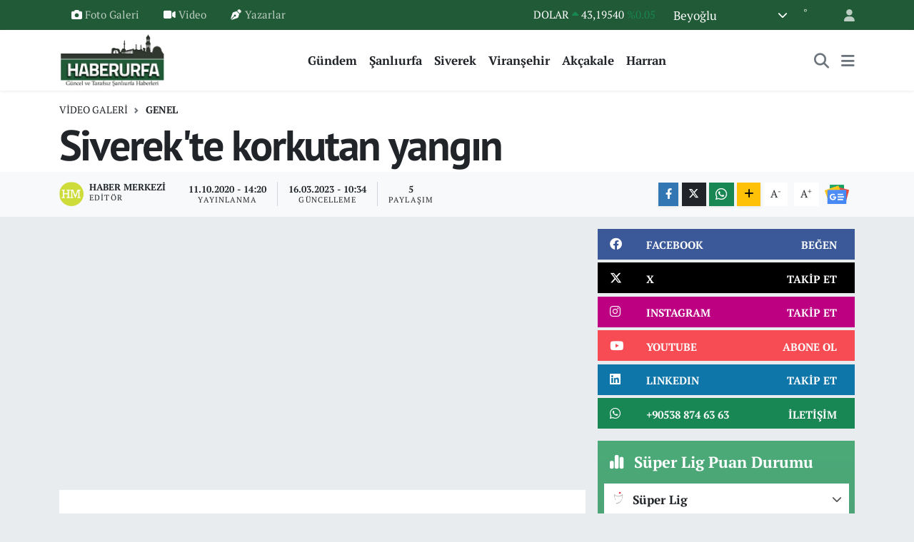

--- FILE ---
content_type: text/html; charset=utf-8
request_url: https://www.google.com/recaptcha/api2/anchor?ar=1&k=6Lc9glkoAAAAAJ96IimwSsneTHJPcDjaW4a8JKRM&co=aHR0cHM6Ly93d3cuaGFiZXJ1cmZhLmNvbTo0NDM.&hl=en&v=PoyoqOPhxBO7pBk68S4YbpHZ&size=normal&anchor-ms=20000&execute-ms=30000&cb=5ruvs83ac6ga
body_size: 49352
content:
<!DOCTYPE HTML><html dir="ltr" lang="en"><head><meta http-equiv="Content-Type" content="text/html; charset=UTF-8">
<meta http-equiv="X-UA-Compatible" content="IE=edge">
<title>reCAPTCHA</title>
<style type="text/css">
/* cyrillic-ext */
@font-face {
  font-family: 'Roboto';
  font-style: normal;
  font-weight: 400;
  font-stretch: 100%;
  src: url(//fonts.gstatic.com/s/roboto/v48/KFO7CnqEu92Fr1ME7kSn66aGLdTylUAMa3GUBHMdazTgWw.woff2) format('woff2');
  unicode-range: U+0460-052F, U+1C80-1C8A, U+20B4, U+2DE0-2DFF, U+A640-A69F, U+FE2E-FE2F;
}
/* cyrillic */
@font-face {
  font-family: 'Roboto';
  font-style: normal;
  font-weight: 400;
  font-stretch: 100%;
  src: url(//fonts.gstatic.com/s/roboto/v48/KFO7CnqEu92Fr1ME7kSn66aGLdTylUAMa3iUBHMdazTgWw.woff2) format('woff2');
  unicode-range: U+0301, U+0400-045F, U+0490-0491, U+04B0-04B1, U+2116;
}
/* greek-ext */
@font-face {
  font-family: 'Roboto';
  font-style: normal;
  font-weight: 400;
  font-stretch: 100%;
  src: url(//fonts.gstatic.com/s/roboto/v48/KFO7CnqEu92Fr1ME7kSn66aGLdTylUAMa3CUBHMdazTgWw.woff2) format('woff2');
  unicode-range: U+1F00-1FFF;
}
/* greek */
@font-face {
  font-family: 'Roboto';
  font-style: normal;
  font-weight: 400;
  font-stretch: 100%;
  src: url(//fonts.gstatic.com/s/roboto/v48/KFO7CnqEu92Fr1ME7kSn66aGLdTylUAMa3-UBHMdazTgWw.woff2) format('woff2');
  unicode-range: U+0370-0377, U+037A-037F, U+0384-038A, U+038C, U+038E-03A1, U+03A3-03FF;
}
/* math */
@font-face {
  font-family: 'Roboto';
  font-style: normal;
  font-weight: 400;
  font-stretch: 100%;
  src: url(//fonts.gstatic.com/s/roboto/v48/KFO7CnqEu92Fr1ME7kSn66aGLdTylUAMawCUBHMdazTgWw.woff2) format('woff2');
  unicode-range: U+0302-0303, U+0305, U+0307-0308, U+0310, U+0312, U+0315, U+031A, U+0326-0327, U+032C, U+032F-0330, U+0332-0333, U+0338, U+033A, U+0346, U+034D, U+0391-03A1, U+03A3-03A9, U+03B1-03C9, U+03D1, U+03D5-03D6, U+03F0-03F1, U+03F4-03F5, U+2016-2017, U+2034-2038, U+203C, U+2040, U+2043, U+2047, U+2050, U+2057, U+205F, U+2070-2071, U+2074-208E, U+2090-209C, U+20D0-20DC, U+20E1, U+20E5-20EF, U+2100-2112, U+2114-2115, U+2117-2121, U+2123-214F, U+2190, U+2192, U+2194-21AE, U+21B0-21E5, U+21F1-21F2, U+21F4-2211, U+2213-2214, U+2216-22FF, U+2308-230B, U+2310, U+2319, U+231C-2321, U+2336-237A, U+237C, U+2395, U+239B-23B7, U+23D0, U+23DC-23E1, U+2474-2475, U+25AF, U+25B3, U+25B7, U+25BD, U+25C1, U+25CA, U+25CC, U+25FB, U+266D-266F, U+27C0-27FF, U+2900-2AFF, U+2B0E-2B11, U+2B30-2B4C, U+2BFE, U+3030, U+FF5B, U+FF5D, U+1D400-1D7FF, U+1EE00-1EEFF;
}
/* symbols */
@font-face {
  font-family: 'Roboto';
  font-style: normal;
  font-weight: 400;
  font-stretch: 100%;
  src: url(//fonts.gstatic.com/s/roboto/v48/KFO7CnqEu92Fr1ME7kSn66aGLdTylUAMaxKUBHMdazTgWw.woff2) format('woff2');
  unicode-range: U+0001-000C, U+000E-001F, U+007F-009F, U+20DD-20E0, U+20E2-20E4, U+2150-218F, U+2190, U+2192, U+2194-2199, U+21AF, U+21E6-21F0, U+21F3, U+2218-2219, U+2299, U+22C4-22C6, U+2300-243F, U+2440-244A, U+2460-24FF, U+25A0-27BF, U+2800-28FF, U+2921-2922, U+2981, U+29BF, U+29EB, U+2B00-2BFF, U+4DC0-4DFF, U+FFF9-FFFB, U+10140-1018E, U+10190-1019C, U+101A0, U+101D0-101FD, U+102E0-102FB, U+10E60-10E7E, U+1D2C0-1D2D3, U+1D2E0-1D37F, U+1F000-1F0FF, U+1F100-1F1AD, U+1F1E6-1F1FF, U+1F30D-1F30F, U+1F315, U+1F31C, U+1F31E, U+1F320-1F32C, U+1F336, U+1F378, U+1F37D, U+1F382, U+1F393-1F39F, U+1F3A7-1F3A8, U+1F3AC-1F3AF, U+1F3C2, U+1F3C4-1F3C6, U+1F3CA-1F3CE, U+1F3D4-1F3E0, U+1F3ED, U+1F3F1-1F3F3, U+1F3F5-1F3F7, U+1F408, U+1F415, U+1F41F, U+1F426, U+1F43F, U+1F441-1F442, U+1F444, U+1F446-1F449, U+1F44C-1F44E, U+1F453, U+1F46A, U+1F47D, U+1F4A3, U+1F4B0, U+1F4B3, U+1F4B9, U+1F4BB, U+1F4BF, U+1F4C8-1F4CB, U+1F4D6, U+1F4DA, U+1F4DF, U+1F4E3-1F4E6, U+1F4EA-1F4ED, U+1F4F7, U+1F4F9-1F4FB, U+1F4FD-1F4FE, U+1F503, U+1F507-1F50B, U+1F50D, U+1F512-1F513, U+1F53E-1F54A, U+1F54F-1F5FA, U+1F610, U+1F650-1F67F, U+1F687, U+1F68D, U+1F691, U+1F694, U+1F698, U+1F6AD, U+1F6B2, U+1F6B9-1F6BA, U+1F6BC, U+1F6C6-1F6CF, U+1F6D3-1F6D7, U+1F6E0-1F6EA, U+1F6F0-1F6F3, U+1F6F7-1F6FC, U+1F700-1F7FF, U+1F800-1F80B, U+1F810-1F847, U+1F850-1F859, U+1F860-1F887, U+1F890-1F8AD, U+1F8B0-1F8BB, U+1F8C0-1F8C1, U+1F900-1F90B, U+1F93B, U+1F946, U+1F984, U+1F996, U+1F9E9, U+1FA00-1FA6F, U+1FA70-1FA7C, U+1FA80-1FA89, U+1FA8F-1FAC6, U+1FACE-1FADC, U+1FADF-1FAE9, U+1FAF0-1FAF8, U+1FB00-1FBFF;
}
/* vietnamese */
@font-face {
  font-family: 'Roboto';
  font-style: normal;
  font-weight: 400;
  font-stretch: 100%;
  src: url(//fonts.gstatic.com/s/roboto/v48/KFO7CnqEu92Fr1ME7kSn66aGLdTylUAMa3OUBHMdazTgWw.woff2) format('woff2');
  unicode-range: U+0102-0103, U+0110-0111, U+0128-0129, U+0168-0169, U+01A0-01A1, U+01AF-01B0, U+0300-0301, U+0303-0304, U+0308-0309, U+0323, U+0329, U+1EA0-1EF9, U+20AB;
}
/* latin-ext */
@font-face {
  font-family: 'Roboto';
  font-style: normal;
  font-weight: 400;
  font-stretch: 100%;
  src: url(//fonts.gstatic.com/s/roboto/v48/KFO7CnqEu92Fr1ME7kSn66aGLdTylUAMa3KUBHMdazTgWw.woff2) format('woff2');
  unicode-range: U+0100-02BA, U+02BD-02C5, U+02C7-02CC, U+02CE-02D7, U+02DD-02FF, U+0304, U+0308, U+0329, U+1D00-1DBF, U+1E00-1E9F, U+1EF2-1EFF, U+2020, U+20A0-20AB, U+20AD-20C0, U+2113, U+2C60-2C7F, U+A720-A7FF;
}
/* latin */
@font-face {
  font-family: 'Roboto';
  font-style: normal;
  font-weight: 400;
  font-stretch: 100%;
  src: url(//fonts.gstatic.com/s/roboto/v48/KFO7CnqEu92Fr1ME7kSn66aGLdTylUAMa3yUBHMdazQ.woff2) format('woff2');
  unicode-range: U+0000-00FF, U+0131, U+0152-0153, U+02BB-02BC, U+02C6, U+02DA, U+02DC, U+0304, U+0308, U+0329, U+2000-206F, U+20AC, U+2122, U+2191, U+2193, U+2212, U+2215, U+FEFF, U+FFFD;
}
/* cyrillic-ext */
@font-face {
  font-family: 'Roboto';
  font-style: normal;
  font-weight: 500;
  font-stretch: 100%;
  src: url(//fonts.gstatic.com/s/roboto/v48/KFO7CnqEu92Fr1ME7kSn66aGLdTylUAMa3GUBHMdazTgWw.woff2) format('woff2');
  unicode-range: U+0460-052F, U+1C80-1C8A, U+20B4, U+2DE0-2DFF, U+A640-A69F, U+FE2E-FE2F;
}
/* cyrillic */
@font-face {
  font-family: 'Roboto';
  font-style: normal;
  font-weight: 500;
  font-stretch: 100%;
  src: url(//fonts.gstatic.com/s/roboto/v48/KFO7CnqEu92Fr1ME7kSn66aGLdTylUAMa3iUBHMdazTgWw.woff2) format('woff2');
  unicode-range: U+0301, U+0400-045F, U+0490-0491, U+04B0-04B1, U+2116;
}
/* greek-ext */
@font-face {
  font-family: 'Roboto';
  font-style: normal;
  font-weight: 500;
  font-stretch: 100%;
  src: url(//fonts.gstatic.com/s/roboto/v48/KFO7CnqEu92Fr1ME7kSn66aGLdTylUAMa3CUBHMdazTgWw.woff2) format('woff2');
  unicode-range: U+1F00-1FFF;
}
/* greek */
@font-face {
  font-family: 'Roboto';
  font-style: normal;
  font-weight: 500;
  font-stretch: 100%;
  src: url(//fonts.gstatic.com/s/roboto/v48/KFO7CnqEu92Fr1ME7kSn66aGLdTylUAMa3-UBHMdazTgWw.woff2) format('woff2');
  unicode-range: U+0370-0377, U+037A-037F, U+0384-038A, U+038C, U+038E-03A1, U+03A3-03FF;
}
/* math */
@font-face {
  font-family: 'Roboto';
  font-style: normal;
  font-weight: 500;
  font-stretch: 100%;
  src: url(//fonts.gstatic.com/s/roboto/v48/KFO7CnqEu92Fr1ME7kSn66aGLdTylUAMawCUBHMdazTgWw.woff2) format('woff2');
  unicode-range: U+0302-0303, U+0305, U+0307-0308, U+0310, U+0312, U+0315, U+031A, U+0326-0327, U+032C, U+032F-0330, U+0332-0333, U+0338, U+033A, U+0346, U+034D, U+0391-03A1, U+03A3-03A9, U+03B1-03C9, U+03D1, U+03D5-03D6, U+03F0-03F1, U+03F4-03F5, U+2016-2017, U+2034-2038, U+203C, U+2040, U+2043, U+2047, U+2050, U+2057, U+205F, U+2070-2071, U+2074-208E, U+2090-209C, U+20D0-20DC, U+20E1, U+20E5-20EF, U+2100-2112, U+2114-2115, U+2117-2121, U+2123-214F, U+2190, U+2192, U+2194-21AE, U+21B0-21E5, U+21F1-21F2, U+21F4-2211, U+2213-2214, U+2216-22FF, U+2308-230B, U+2310, U+2319, U+231C-2321, U+2336-237A, U+237C, U+2395, U+239B-23B7, U+23D0, U+23DC-23E1, U+2474-2475, U+25AF, U+25B3, U+25B7, U+25BD, U+25C1, U+25CA, U+25CC, U+25FB, U+266D-266F, U+27C0-27FF, U+2900-2AFF, U+2B0E-2B11, U+2B30-2B4C, U+2BFE, U+3030, U+FF5B, U+FF5D, U+1D400-1D7FF, U+1EE00-1EEFF;
}
/* symbols */
@font-face {
  font-family: 'Roboto';
  font-style: normal;
  font-weight: 500;
  font-stretch: 100%;
  src: url(//fonts.gstatic.com/s/roboto/v48/KFO7CnqEu92Fr1ME7kSn66aGLdTylUAMaxKUBHMdazTgWw.woff2) format('woff2');
  unicode-range: U+0001-000C, U+000E-001F, U+007F-009F, U+20DD-20E0, U+20E2-20E4, U+2150-218F, U+2190, U+2192, U+2194-2199, U+21AF, U+21E6-21F0, U+21F3, U+2218-2219, U+2299, U+22C4-22C6, U+2300-243F, U+2440-244A, U+2460-24FF, U+25A0-27BF, U+2800-28FF, U+2921-2922, U+2981, U+29BF, U+29EB, U+2B00-2BFF, U+4DC0-4DFF, U+FFF9-FFFB, U+10140-1018E, U+10190-1019C, U+101A0, U+101D0-101FD, U+102E0-102FB, U+10E60-10E7E, U+1D2C0-1D2D3, U+1D2E0-1D37F, U+1F000-1F0FF, U+1F100-1F1AD, U+1F1E6-1F1FF, U+1F30D-1F30F, U+1F315, U+1F31C, U+1F31E, U+1F320-1F32C, U+1F336, U+1F378, U+1F37D, U+1F382, U+1F393-1F39F, U+1F3A7-1F3A8, U+1F3AC-1F3AF, U+1F3C2, U+1F3C4-1F3C6, U+1F3CA-1F3CE, U+1F3D4-1F3E0, U+1F3ED, U+1F3F1-1F3F3, U+1F3F5-1F3F7, U+1F408, U+1F415, U+1F41F, U+1F426, U+1F43F, U+1F441-1F442, U+1F444, U+1F446-1F449, U+1F44C-1F44E, U+1F453, U+1F46A, U+1F47D, U+1F4A3, U+1F4B0, U+1F4B3, U+1F4B9, U+1F4BB, U+1F4BF, U+1F4C8-1F4CB, U+1F4D6, U+1F4DA, U+1F4DF, U+1F4E3-1F4E6, U+1F4EA-1F4ED, U+1F4F7, U+1F4F9-1F4FB, U+1F4FD-1F4FE, U+1F503, U+1F507-1F50B, U+1F50D, U+1F512-1F513, U+1F53E-1F54A, U+1F54F-1F5FA, U+1F610, U+1F650-1F67F, U+1F687, U+1F68D, U+1F691, U+1F694, U+1F698, U+1F6AD, U+1F6B2, U+1F6B9-1F6BA, U+1F6BC, U+1F6C6-1F6CF, U+1F6D3-1F6D7, U+1F6E0-1F6EA, U+1F6F0-1F6F3, U+1F6F7-1F6FC, U+1F700-1F7FF, U+1F800-1F80B, U+1F810-1F847, U+1F850-1F859, U+1F860-1F887, U+1F890-1F8AD, U+1F8B0-1F8BB, U+1F8C0-1F8C1, U+1F900-1F90B, U+1F93B, U+1F946, U+1F984, U+1F996, U+1F9E9, U+1FA00-1FA6F, U+1FA70-1FA7C, U+1FA80-1FA89, U+1FA8F-1FAC6, U+1FACE-1FADC, U+1FADF-1FAE9, U+1FAF0-1FAF8, U+1FB00-1FBFF;
}
/* vietnamese */
@font-face {
  font-family: 'Roboto';
  font-style: normal;
  font-weight: 500;
  font-stretch: 100%;
  src: url(//fonts.gstatic.com/s/roboto/v48/KFO7CnqEu92Fr1ME7kSn66aGLdTylUAMa3OUBHMdazTgWw.woff2) format('woff2');
  unicode-range: U+0102-0103, U+0110-0111, U+0128-0129, U+0168-0169, U+01A0-01A1, U+01AF-01B0, U+0300-0301, U+0303-0304, U+0308-0309, U+0323, U+0329, U+1EA0-1EF9, U+20AB;
}
/* latin-ext */
@font-face {
  font-family: 'Roboto';
  font-style: normal;
  font-weight: 500;
  font-stretch: 100%;
  src: url(//fonts.gstatic.com/s/roboto/v48/KFO7CnqEu92Fr1ME7kSn66aGLdTylUAMa3KUBHMdazTgWw.woff2) format('woff2');
  unicode-range: U+0100-02BA, U+02BD-02C5, U+02C7-02CC, U+02CE-02D7, U+02DD-02FF, U+0304, U+0308, U+0329, U+1D00-1DBF, U+1E00-1E9F, U+1EF2-1EFF, U+2020, U+20A0-20AB, U+20AD-20C0, U+2113, U+2C60-2C7F, U+A720-A7FF;
}
/* latin */
@font-face {
  font-family: 'Roboto';
  font-style: normal;
  font-weight: 500;
  font-stretch: 100%;
  src: url(//fonts.gstatic.com/s/roboto/v48/KFO7CnqEu92Fr1ME7kSn66aGLdTylUAMa3yUBHMdazQ.woff2) format('woff2');
  unicode-range: U+0000-00FF, U+0131, U+0152-0153, U+02BB-02BC, U+02C6, U+02DA, U+02DC, U+0304, U+0308, U+0329, U+2000-206F, U+20AC, U+2122, U+2191, U+2193, U+2212, U+2215, U+FEFF, U+FFFD;
}
/* cyrillic-ext */
@font-face {
  font-family: 'Roboto';
  font-style: normal;
  font-weight: 900;
  font-stretch: 100%;
  src: url(//fonts.gstatic.com/s/roboto/v48/KFO7CnqEu92Fr1ME7kSn66aGLdTylUAMa3GUBHMdazTgWw.woff2) format('woff2');
  unicode-range: U+0460-052F, U+1C80-1C8A, U+20B4, U+2DE0-2DFF, U+A640-A69F, U+FE2E-FE2F;
}
/* cyrillic */
@font-face {
  font-family: 'Roboto';
  font-style: normal;
  font-weight: 900;
  font-stretch: 100%;
  src: url(//fonts.gstatic.com/s/roboto/v48/KFO7CnqEu92Fr1ME7kSn66aGLdTylUAMa3iUBHMdazTgWw.woff2) format('woff2');
  unicode-range: U+0301, U+0400-045F, U+0490-0491, U+04B0-04B1, U+2116;
}
/* greek-ext */
@font-face {
  font-family: 'Roboto';
  font-style: normal;
  font-weight: 900;
  font-stretch: 100%;
  src: url(//fonts.gstatic.com/s/roboto/v48/KFO7CnqEu92Fr1ME7kSn66aGLdTylUAMa3CUBHMdazTgWw.woff2) format('woff2');
  unicode-range: U+1F00-1FFF;
}
/* greek */
@font-face {
  font-family: 'Roboto';
  font-style: normal;
  font-weight: 900;
  font-stretch: 100%;
  src: url(//fonts.gstatic.com/s/roboto/v48/KFO7CnqEu92Fr1ME7kSn66aGLdTylUAMa3-UBHMdazTgWw.woff2) format('woff2');
  unicode-range: U+0370-0377, U+037A-037F, U+0384-038A, U+038C, U+038E-03A1, U+03A3-03FF;
}
/* math */
@font-face {
  font-family: 'Roboto';
  font-style: normal;
  font-weight: 900;
  font-stretch: 100%;
  src: url(//fonts.gstatic.com/s/roboto/v48/KFO7CnqEu92Fr1ME7kSn66aGLdTylUAMawCUBHMdazTgWw.woff2) format('woff2');
  unicode-range: U+0302-0303, U+0305, U+0307-0308, U+0310, U+0312, U+0315, U+031A, U+0326-0327, U+032C, U+032F-0330, U+0332-0333, U+0338, U+033A, U+0346, U+034D, U+0391-03A1, U+03A3-03A9, U+03B1-03C9, U+03D1, U+03D5-03D6, U+03F0-03F1, U+03F4-03F5, U+2016-2017, U+2034-2038, U+203C, U+2040, U+2043, U+2047, U+2050, U+2057, U+205F, U+2070-2071, U+2074-208E, U+2090-209C, U+20D0-20DC, U+20E1, U+20E5-20EF, U+2100-2112, U+2114-2115, U+2117-2121, U+2123-214F, U+2190, U+2192, U+2194-21AE, U+21B0-21E5, U+21F1-21F2, U+21F4-2211, U+2213-2214, U+2216-22FF, U+2308-230B, U+2310, U+2319, U+231C-2321, U+2336-237A, U+237C, U+2395, U+239B-23B7, U+23D0, U+23DC-23E1, U+2474-2475, U+25AF, U+25B3, U+25B7, U+25BD, U+25C1, U+25CA, U+25CC, U+25FB, U+266D-266F, U+27C0-27FF, U+2900-2AFF, U+2B0E-2B11, U+2B30-2B4C, U+2BFE, U+3030, U+FF5B, U+FF5D, U+1D400-1D7FF, U+1EE00-1EEFF;
}
/* symbols */
@font-face {
  font-family: 'Roboto';
  font-style: normal;
  font-weight: 900;
  font-stretch: 100%;
  src: url(//fonts.gstatic.com/s/roboto/v48/KFO7CnqEu92Fr1ME7kSn66aGLdTylUAMaxKUBHMdazTgWw.woff2) format('woff2');
  unicode-range: U+0001-000C, U+000E-001F, U+007F-009F, U+20DD-20E0, U+20E2-20E4, U+2150-218F, U+2190, U+2192, U+2194-2199, U+21AF, U+21E6-21F0, U+21F3, U+2218-2219, U+2299, U+22C4-22C6, U+2300-243F, U+2440-244A, U+2460-24FF, U+25A0-27BF, U+2800-28FF, U+2921-2922, U+2981, U+29BF, U+29EB, U+2B00-2BFF, U+4DC0-4DFF, U+FFF9-FFFB, U+10140-1018E, U+10190-1019C, U+101A0, U+101D0-101FD, U+102E0-102FB, U+10E60-10E7E, U+1D2C0-1D2D3, U+1D2E0-1D37F, U+1F000-1F0FF, U+1F100-1F1AD, U+1F1E6-1F1FF, U+1F30D-1F30F, U+1F315, U+1F31C, U+1F31E, U+1F320-1F32C, U+1F336, U+1F378, U+1F37D, U+1F382, U+1F393-1F39F, U+1F3A7-1F3A8, U+1F3AC-1F3AF, U+1F3C2, U+1F3C4-1F3C6, U+1F3CA-1F3CE, U+1F3D4-1F3E0, U+1F3ED, U+1F3F1-1F3F3, U+1F3F5-1F3F7, U+1F408, U+1F415, U+1F41F, U+1F426, U+1F43F, U+1F441-1F442, U+1F444, U+1F446-1F449, U+1F44C-1F44E, U+1F453, U+1F46A, U+1F47D, U+1F4A3, U+1F4B0, U+1F4B3, U+1F4B9, U+1F4BB, U+1F4BF, U+1F4C8-1F4CB, U+1F4D6, U+1F4DA, U+1F4DF, U+1F4E3-1F4E6, U+1F4EA-1F4ED, U+1F4F7, U+1F4F9-1F4FB, U+1F4FD-1F4FE, U+1F503, U+1F507-1F50B, U+1F50D, U+1F512-1F513, U+1F53E-1F54A, U+1F54F-1F5FA, U+1F610, U+1F650-1F67F, U+1F687, U+1F68D, U+1F691, U+1F694, U+1F698, U+1F6AD, U+1F6B2, U+1F6B9-1F6BA, U+1F6BC, U+1F6C6-1F6CF, U+1F6D3-1F6D7, U+1F6E0-1F6EA, U+1F6F0-1F6F3, U+1F6F7-1F6FC, U+1F700-1F7FF, U+1F800-1F80B, U+1F810-1F847, U+1F850-1F859, U+1F860-1F887, U+1F890-1F8AD, U+1F8B0-1F8BB, U+1F8C0-1F8C1, U+1F900-1F90B, U+1F93B, U+1F946, U+1F984, U+1F996, U+1F9E9, U+1FA00-1FA6F, U+1FA70-1FA7C, U+1FA80-1FA89, U+1FA8F-1FAC6, U+1FACE-1FADC, U+1FADF-1FAE9, U+1FAF0-1FAF8, U+1FB00-1FBFF;
}
/* vietnamese */
@font-face {
  font-family: 'Roboto';
  font-style: normal;
  font-weight: 900;
  font-stretch: 100%;
  src: url(//fonts.gstatic.com/s/roboto/v48/KFO7CnqEu92Fr1ME7kSn66aGLdTylUAMa3OUBHMdazTgWw.woff2) format('woff2');
  unicode-range: U+0102-0103, U+0110-0111, U+0128-0129, U+0168-0169, U+01A0-01A1, U+01AF-01B0, U+0300-0301, U+0303-0304, U+0308-0309, U+0323, U+0329, U+1EA0-1EF9, U+20AB;
}
/* latin-ext */
@font-face {
  font-family: 'Roboto';
  font-style: normal;
  font-weight: 900;
  font-stretch: 100%;
  src: url(//fonts.gstatic.com/s/roboto/v48/KFO7CnqEu92Fr1ME7kSn66aGLdTylUAMa3KUBHMdazTgWw.woff2) format('woff2');
  unicode-range: U+0100-02BA, U+02BD-02C5, U+02C7-02CC, U+02CE-02D7, U+02DD-02FF, U+0304, U+0308, U+0329, U+1D00-1DBF, U+1E00-1E9F, U+1EF2-1EFF, U+2020, U+20A0-20AB, U+20AD-20C0, U+2113, U+2C60-2C7F, U+A720-A7FF;
}
/* latin */
@font-face {
  font-family: 'Roboto';
  font-style: normal;
  font-weight: 900;
  font-stretch: 100%;
  src: url(//fonts.gstatic.com/s/roboto/v48/KFO7CnqEu92Fr1ME7kSn66aGLdTylUAMa3yUBHMdazQ.woff2) format('woff2');
  unicode-range: U+0000-00FF, U+0131, U+0152-0153, U+02BB-02BC, U+02C6, U+02DA, U+02DC, U+0304, U+0308, U+0329, U+2000-206F, U+20AC, U+2122, U+2191, U+2193, U+2212, U+2215, U+FEFF, U+FFFD;
}

</style>
<link rel="stylesheet" type="text/css" href="https://www.gstatic.com/recaptcha/releases/PoyoqOPhxBO7pBk68S4YbpHZ/styles__ltr.css">
<script nonce="nAskrKzyiDNJcyi_8pYwTw" type="text/javascript">window['__recaptcha_api'] = 'https://www.google.com/recaptcha/api2/';</script>
<script type="text/javascript" src="https://www.gstatic.com/recaptcha/releases/PoyoqOPhxBO7pBk68S4YbpHZ/recaptcha__en.js" nonce="nAskrKzyiDNJcyi_8pYwTw">
      
    </script></head>
<body><div id="rc-anchor-alert" class="rc-anchor-alert"></div>
<input type="hidden" id="recaptcha-token" value="[base64]">
<script type="text/javascript" nonce="nAskrKzyiDNJcyi_8pYwTw">
      recaptcha.anchor.Main.init("[\x22ainput\x22,[\x22bgdata\x22,\x22\x22,\[base64]/[base64]/[base64]/[base64]/[base64]/[base64]/[base64]/[base64]/[base64]/[base64]\\u003d\x22,\[base64]\x22,\x22ZmpJKMKgNMK4wosHHsOwPsOSBsONw4TDlGbCmHzDmsKCwqrClsKwwqNibMOLwrTDjVc8EinCiwIAw6U5wrIcwpjCgnXCm8OHw43DhXlLwqrCrcOnPS/CnsO3w4xUwoTCqit4w6pDwowPw4lvw4/DjsO+QMO2wqw8wolHFcKQK8OGWCHCl2bDjsODWMK4fsKXwpFNw71iP8O7w7ccwq5Mw5wLKMKAw7/Cn8O8R1slw78OwqzDvsOkI8Obw5rCg8KQwpd9wrHDlMK2w5bDv8OsGDsewrV/w6wAGB5Iw6JcKsOsBsOVwopxwodawr3CjMKOwr8sJcKuwqHCvsKyFVrDvcKDTi9Aw7p7Pk/[base64]/ClSUteMOIeMOFc8KHw5BFw6PDgAVkw4vDlcOof8KGPcKRPcOvwpkmWzDCpHfCnsK3fsO/JQvDo2U0JCt7woogw4zDrMKnw6tZYcOOwrhMw6fChAZ4wpnDpCTDhcO5Bw1OwrdmAWZZw6zCg1vDqcKeKcKzeDMnWMOrwqPCkyfCk8KaVMKtwpDCpFzDkUY8IsKLGHDCh8KJwpcOwqLDh2/Dll9xw7lnfg/DoMKDDsOxw5nDmiVqQjV2fcKAZsK6FzvCrcOPEsKLw5RPZMKHwo5fXcK1wp4BUmPDvcO2w7bCrcO/w7QYQxtEwqDDhk46aVbCpy0swr9rwrDDrV5kwqMTNTlUw7QqworDlcKew7fDnSBKwoA4GcKpw4E7FsKXwpTCu8KiXsKIw6AhW3MKw6DDt8OTax7DvMKsw55Yw6zDnEIYwpxhccKtwo/CgcK7KcKXMC/CkTBxT17CssK1EWrDj3DDo8KqwpnDqcOvw7IdcibCgU/CrkAXwp52UcKJOsKYG07DucKswpwKwpNIakXCnGHCvcKsGhd2ETM3NF3CucKrwpApw7bCvsKNwowIBTkjFFcIc8OHHcOcw41PXcKUw6k1wqhVw6nDvD7DpBrChsKgWW0pw5fCsSdnw57DgMKTw5g6w7FRM8KUwrwnKMKIw7wUw6/DiMOSSMKpw4vDgMOGesKNEMKrX8OTKSfCuQrDhjR1w5XCpj1/JGHCrcO5FsOzw4VqwpoAeMOBwovDqcK2VznCuSd3w6PDrTnDrGEwwqRiw7jCi18CfRo2w6LDo1tBwpHDoMK6w5IBwpcFw4DCp8KmcCQ0NhbDi0hoRsOXK8O8c1rCnsOvXFpCw53DgMOfw7/[base64]/AjdVc3RSw6Axwrhxw73DlXw4W07Cu8KCw41qw7wjw4/Cq8K2wpjDqsK0Z8KJcyNvwqdowpcIw4k+w4crwq7DtwPClknCvsONw6xIGHVxwo3Dj8K/csOOc0QUwrIxFAUtY8OmVzUbAcO1FsOUw7jDocK/anzCp8KOazZvQlNFw7TCpxjDrwDDuVh6SMOwbh/[base64]/CkGclw4VFXFJHw6TChz7DqcOGOzBRfkfDvmPCkcKAcFDCucOVwoBIMToswrZbd8K7CMKzwq9Yw61paMOwa8OAwrF0wrHCvWfDmcK4woQEQsKowrR+PGnCr1BPNsO/[base64]/CkA11wrnDp0vCj8OQwqXCrRRQYsKDe8KRw7dRbsK6w5UMc8K6wqXCgi9UQgERKmHDuzZlwqIjS3c4TzM7w7kqwrPDhD9hC8ORQiDDoxvCg3fDp8KER8Kvw4R0fwYowpE5eW8XZsOycW0Dwq/DhwVLwolATcKiGisDL8ODw5fDncOowqrDrMOrN8O+wrAOa8KLw7HDk8OJwqzDs2wjcxjDpm8xwr/CuEfDkRwCwrQKNsOYwpHDnsOkw4nCo8OvJ1fDqBkVw4HDmMOgLcOGw5cdw5jDkGvDuw3Du3/[base64]/DrMK7w7PDnMKtwq9xHhzDsMKsdXQtwrHDn8KDGxcvIcOawr/DhA7DkcOnCncLwpXCv8O8IMOHTUrCoMO8w6DDmMKkw7TDq31Ow7J4XiR7w65jaWEJM3zCmsOrBG/CgEfChA3DrMO4Hg3CvcKaMyzCoH/[base64]/ClwBDw57Dhn/[base64]/DpgHDllwVw6sZGypawo4BOMKAwroJwqTClcKUC8K5RlpaXiDCvsOQd1xAD8O7w7s7PcOsw5DDtX81b8O4KsOTw7bDjwfDosOow6RiBsOfw4bDiD1rwpDCmMOYwqNwJxtOasOyWCLCuQ0pwpgcw47Crz/CnRjDrMK7w4McwrLDp2HCtcKTw57CgAXDhsKWdMO3w48TfEPCrsKtEB8rwr1Ew7LCgcKkwr3DpMOadMKgwrl7eATDqMOVe8KHPsOUWMO3wpHCmRDCrMK1w5rCpktOakoIw5tgVS/CosO7E1FNOX1gw4h3w7LCjcOeFyjDm8OWC2bDqcKHwpDDmEPDtcKeN8KcXsKow7NEwokFw4vDuAvCmnvCjcKuw4N6GkFIP8KHwqTDvkHCl8KOLzbDo1UTwp/DusOpwoADwpzCjsOpw7zDqDTDuikje1/[base64]/DmB/DqcKIw5bDkh0mwqkUOMOawqjCoXLCj8OhccOMw4DDoiU7NW3DjMOew6vDpEsOb0vDncKBKMK+w60pwqHCu8KOAE3Cq1bDliXCicKKwp/DgFp3cMOKbMOvHMK4wq95wp/DgT7DgcOiwpEKGcKufsOHT8OOecKew4ABw6pwwoQoWcO+w77ClsKfw5Nrw7fDvcKgw4wMwosMwpF6w6nDmVUVw4ZHw5zCs8KhwoPDvm3Cmx7CsVPDhRvDicOiwr/DusKzwrZrJRcaDRZuUCnCggfDpMKqw5vDvcKfEcKPw7AxBxXCt2MUZR3DnV5WQMOUGcKPB2/CsCHDnlfCu07DpETChcONASVUw7vDpMOiOknCgMKlUMO5wohUwpHDjMOLwrPCr8Ohw6nDrMKpCsKeCyfDuMKVEG8pw6HCnHrCjMKiVcOkwpRAw5PCrcOiwqJ/wrbCokZKHsODw7pIPmY+XTo0RGoRScOcw5wGbgfDoEfCkgg+O2vCvMKhw4xrTytOwp0FGXNjIFZ1w5xhwotVwqIew6bCvVrDhBLChkzCqWDDqXZ7TwAxeCXCnUtGQcO+wpHDiT/CnMK9Y8KoIMOPw4LCscKJF8KTw79VwofDlyvCtcK2LTkqIWMkwp4aIwRUw7hWwqdfLsKuP8Ojw7YWPkLDkRDDmRvCmsOPw5FIVB9dwqvCr8K5acOwAcK8wqXCpMK3ck9uNiTCknrCqMKbHcOYesKTV1HCgsO6F8OteMK0VMOAw43Dog3DmXI1TMOTwq/CiTnDqBgewrPDu8ORw6zCrsKKM1vChsKSwr8gw5jChMOew5nDuGPDi8KYwrTCux/CpcKsw7LDokHDhcKrTi3CsMKYwq3Dhn/[base64]/DjsKdOhvChHZ8PT3CvmLDncKkLFfCiWc0wrrCj8KUw5fDon3DmWsow4nCisOywqQnw5HCtsO+WcOmCMKCw4nCjcKYSjlqBB/CicO6IMKywq8Bf8KGHmHDgMOhCMKaJzvDinfCusKBw6bDnHHDkcK3UMOAwqbCpTg/VBTCpzQAwqnDnsK/dMOec8KfNMKgw4DDmibCj8KawrrDrMOvHWk5w7/Cg8OpwoPCqjYWfMOVw6nCujdfwpvDrMKewqfDhcOjwrPDrMOhFsOZwpfComDDs0fDvjQLw5txwrTCp2YNwrXDjMKBw4vDlg8JMz9/JsObR8K9V8OuZcKUWShQwolWw7wWwrJPK13DuQIGBsOSDsOCw7ciwozDqcKuYBDChEwgwoAowpbChHZkwoJiwqwrGW/DqXVYC21Uw7XDu8OPG8KjKQrDk8Onw4Vvw4TDucOuF8KLwopFw7kRBEwcw5JREFnCuDTCoHnDg3PDqSPDjmRkwqvCnCPDnsOnw77ChDXCo8OBZFpLwpFxwpIowrPDhcOoTjNPwodqwoVZcMOPesOLU8KtfTR3dsKVDDDDmcO1U8KwNjVDwp/DnsOfw57DusKENngFw4Q8axnDombDvMOXXcKsw6rChhDDocOTwrZzw5ULw79Tw6VVwrPCrgIjwp4MaXonwoDDi8KFwqDCiMKxwp7CgMKPwoETGkQAUsOWwqwHSRREEBIGP0TCj8OxwpNbDMOow5lsTsOHUlLCqUPDl8OwwrfCpAUXw5/DoBQDRcOOworDjl8/AMOkenPDl8Kiw73DtcK/FMOUfsOKwqjClxvDmjZhGGzDscK+EsKewqTCplDDksKcw7hcw7PCjE3CrGrCscOKacOXw6UKfcOqw7bDo8OZw6p9wq7DvU7ClhN0bBMgE2RCRsKWcGXCrH3DsMO0w7jCnMOrw6EiwrPCgAh1w7l/wqfDg8KQNyw3BcO/dcOdQsOYwobDrcOFw4PCuWTDi1xzJcKvCMKgasODT8OLw4PChmtWw6zDkGhJwpBrwrAcw5zChcK6wqHDuVXDqGvDpsOGOx/DkiLCksOrAHlkw4N5w5zDm8O9w4FbABvDssOaXGtXE00fFMOrwpISw6A/HhZFwrRXwoXCksKWw6vDlMOSwpleR8K9w7Z0w6nDv8O+w6B0ecOoSgbCjMOUw41pdcKaw4zCpsOjbMOdw45Jw7dPw5gxwoHDncKvw4cjwo7CpHjDj1oDw4XDp2vDqRh5C1HCu33DjcKKw5XCuUXCmcKuw4HCrgbDtcOPQMOhw6/CuMOGYDJAwoDDv8OFQWPDv310w5fDlAIfwrcDAF/[base64]/H8O/wrPDvTnClG3DvnpDwofChHsUwo3DqCNoGj3DpcOMw4UIw4NNFzLCkihpwo3Ct2I3Ez/[base64]/CsywFJ8Kew4/[base64]/wqbCukXCgWovw6oJPcKEw7cSwpYOVMKyworCmwbClgIwwobCscKQEx/[base64]/aSrDpHQ/RsK9w5dSHEZsc8O3w6hsIcKBOsO4Q3lcFkjDv8O4YMOLSX7CrsKJAwXDjifCgyxZw6XDvmJQf8ONwq7Dsl5QKxsJw5zCtsOaZhUyHcOIMsKkw4HCvVvDlMO+EsOpw4oEw4/Ck8Kvwr7DpH/DhkHDpMOJw4fCrRTDpWvCrcKaw5E/[base64]/Dj8KLw4h3FcObCF7DogQtwpBAw7puC3dbwrLDtcOVw6kTXk5KFmLCqcK5IMK7XsOOw6dlLAcOwqIGw6rCvnstw6bDg8KLM8ObNcKKbcKiRmbDhllWbmHDqcKlwrNqOcOyw67DrcOhNHPClwPDuMOFFsKDwq8Lwp/Cp8Oewo/DhMKhSsOew7XCt04ZScOZwqzCnsOWbVbDklQ8F8OvD1dBwpHDosOPQ1zDimgJZ8O6woVRR3ApXDbDl8Kmw41qQcO/[base64]/Dhl8dPcOJMMOCXykcwrlZBcONdMKFwqbCq8KWwpdbYB7CssORwqDDnyfDni7CqsK3CsKhw7/Dkn/DlXPDj1vCmWlgw6sUTsOzw6PCosOlw6Q1wq/DpMKlTQdpw4BdVcO9ZX5Uw5oEwrjDpAdFdmvCoQ/CqMKpw6VOU8O6wr0Mw5wJwpvDv8KTLyxSw67CkTEJc8O6YMO+DcOywoTCtkUmPcOkwoLChMKtFxRswoHDvMO+wrwba8OXw5HCmAM2V3jDnTrDp8Okw4ATw43Cj8OCwqXCmUXDqX/CuFPDk8OhwqISw7xVWsKKwqdXeicvUsKCIi1DB8Kow4hiwrPCogHDs0rDjlXDp8KpwpLDpErDjMK/wrjDsEHDr8OYw7LCrg8Zw7cEw414w60UVHopBsKNw6AtwonClMO4wo/DpcOzemvCkcOobjcdAsKvf8OieMKCw7ViFcKwwrkfACXDmsOOw7HCgitIw5fDuhTDrF/[base64]/CgzZrwonCuMKFXjPCgMODw7jDthpiMWEew5t7HV3Cs1YwwrLDu8K1wqLDpDTChMKaXWbCmw3CqFNTPD4Sw4oMT8OfJMK5w6PDuxfCgk/[base64]/[base64]/[base64]/[base64]/bMOXdMOzwrPDjcOZNW7CicK/JHc7w73ClcOwd8KlGHPCn8Kvd3DCp8Kxwo8+w79CwrbDqcK1ckFsJMOacH/Cqkl+XsK9HAPDt8KDwoNjfBPCoUTCsiTCuhXDtxAPw5hAw63Cg0bCuwZdecKDezA8wr7Cj8KKHA/DhS7CuMKPw7Ypwo05w4woehLCohbChsKsw7xewqZ5SVcNwpMsM8O9EMOvQ8Oew7Now5rCmHI4wpLDksOyXQLClsO1w59SworCuMKDJ8OyRGHCnC/DvD/[base64]/CulXDsmnDl8OWCMKdw7LDiwTClwrCpcKKTV85ScOEJ8KjWiU5CgZpwoPCiFJjw7zCksKowrUnw5jCpMK6w7cWSQsSMMO7w4rDrxY5QsO/[base64]/XEjDtj9Cwr4gwp1NUMKHdFjDslAea8O2AcKbw43DssKfZHxBIMOFbE1iw5jCo3wqH0xIZnZkSGUUKsKUWsKJwpQIH8OSKsOkBsKJGMOUTMKeHMOwJ8O+w6U7wp1dZsO6w4plZUkGFHBREcK/MhJnDWVpwqHDscOHw7Vlw5JIwpUvw41bJxA7X3/DisOJw4ghHzjDksO4BsKCw6TDu8Krc8KcX0bCjmXCgngawqvCrsKCfXPCi8OHYsOGwqcqw5bDmAo6wpBkA00LwoDDpE7Ck8OlLcOaw6nDs8O/woPDrj/DisKbcMOewp4zw7vClcKVw4jCnMKIRsKKZkpCZ8KMLSnDiBfDicKlLsOLwrDDtsOlNyM4woTDssOpw7Abw7TDuETCiMO+wpLDlcKXw7/[base64]/RcKsBkIAJ8OFwokBw6vCn8K2w75JBjvCksOaw6PCiDdRGjE+wo3Cu0YBw7nDqULDncK0woExUh3Ct8KaGB/CosO7WlPCkSPCgFMpVcKaw5DCvMKFw5tTMcKIcMKTwrRqw5nCrmsKb8OiW8O/aVgpw4LDqXNpwoA0F8K8U8OwA2rDrmcHKMOnwq/CmQ/[base64]/[base64]/[base64]/SULCv2EqHsOPwpkjW2oMAcO9w4PCmCQpwqXDksKGw43CmMOMAVoFSMK6wpnCkcOpdRrClMOLw4nCmR/CpMOywqfCmcKtwq5uATHCpMK9csO7UGPCtsKGwobCgCIiwp/Dqm8FwprCiyw3wprCosKBwrZzw5w5woTDlcKfasORwofCpSl5wowsw65bwp/[base64]/w65mWzFZw5FqwpnClsOxYcOOaTbCnMOxw7Ndw5fDksKHUsO3w4zDosOvwp8rw6PChcOlFxDDgjEIwr3ClMKaYHxmLsO2J1fCrMKbwpxlwrbDocOdwrpLwp/CpVJ6w5dCwoI/[base64]/CtwRFw7ZPw4jDh8Odwo5lX0DCoR3CrwAnw53DgBk9wqDDmXNGwoHCtWl8w43Cj3odw7EBw4Efw7odw4tswrEMN8KZw6/DunXCvsKnJcKCf8OFw77Cj0omcnAOBMKtw7DCgMKLCsOMw6Y/woUxC18YwqrCtQMWw7XCkltbw63CnBp2w5g6w7LDkCYjwotYw5zCvcKcaEPDlQUMQsO5SMKOwqLCscOWTRoDOMO3w7PCpTrDl8K6w5/Dq8ODW8KSChU4eScdw67ClXRAw6fDu8KXwopKwocdwoDCig3CgMKLfsKLwqlqV2YeBMOUwosJw4rChMOGwpNMIsK/HsOyH1PCscKOw7LCgFTCtcOMWsKoXsKBExpCWBlQw4xUw6UVw6LDlSPClQsCCsO8ZRjDtnUFdcOLw6XDnmBRwrXDjTM+XgzCtg/DghJlw7F7RsOOQ28vw6sLUzVmwqvDqwnDm8KawoEIAMKfX8OXTcK5wromGcKCwq3DvMOUV8OdwrDDmsOJSFDDgsOXwqU3AULDoW/DrRFeGcK4ZQhjw5fCuz/CmcO1MjbChkNFwpJVwpHCocOSwpTCusKWKBLCtHzDuMKVw47ChcKuQsKGw59Lwo7CjMK/cVQLbGE1EcKUw7bDm2fDhAfCtz8Jw5o5wqvCicOnAMKsBQ/DtHAVZ8K6wrPCpVkqV3ckw5bCtBdiwoRNcHrCrgzDmyI1J8KLwpLDmsKVw79qX2TCp8KVwqDCt8OND8KWSMOldsKzw6/DgkPDhBjDi8OkUsKuOQDClnJtc8OOwpdtQ8ONwpUcQMOsw7B6w4NyCsO8w7TDt8KYVyUew7HDiMK6XG3DmV7ChcOjDj7CmD1IPH1Cw6fCim3DqBvDrHEvWkzCpR7DhlkOSAEow6bDiMOYYkzDoX9NUjA1bcOowpfCtglHw6cIwqgnwoB/w6HDs8KrEnDDjMKlwp8ZwofDs0dXw7VJKw8IXQzDuWHCvFBnw64LXcOlJyYkw73Ck8OYwoPDujoCBcOCwq9GTVR2wofCu8K0w7XDucOBw4DCgMOgw57DocKDYW1pwqzCoQR8BCXDv8ORHMOBw6/DjMOaw49bw4TCrsKQwrjCncKfInXCmm1Tw4LCqmLCjgfDsMOKw5MsT8K3ZMKVBVbCujVMw63DjsOJwqAgw5PDkMKVwofCrk8WdcOBwr3Cm8K+w6pgR8OEVnLCkcOTKwnDvcKzW8Kyc1h4fF1Qw4M/QzpFTcOna8KUw7nCoMKTw5MKV8OIVcKVOwd7IMKkw5PDsWXDsV7CjXnCtCthGcKPSMObw51Xw6MWwrJ2J3nCl8K/KAbDg8K2KcKnw7lJw7hPLMKiw7zDqcO6wqLDlgnDj8K2w6rCncKOb0fClH0sUsOrwqnDjcK9wrBtFBwDGQLDqTxgwpXCi3Miw5HCr8OZw73CpsOkw7fDlU/DksOOw77DvE/Dr1/Cl8K+BQxQw7xGTnXClsO/[base64]/Cr8K6woIIw6l4ecKDw74mfS4jd0ECw7o4clPDolMEw5PCo8K0WH5zf8K5H8OkOjdQwozCiQJ/VjU/HcKtwpXCqwggwrxHwqdjHknClU/Cv8OJGMKYwrbDpcOBwrHDu8ONFjXClMK7EBbCrcOyw7RZworCiMOgwr5UcMKwwrBSw613wovDmlh6w7dobMKywp4PB8Kcw5vCq8OWwoUSwq7DoMKURsKaw7p+wpvClxUbLcO7w4YZw4nCiEHDkH/DozlPwpd/cyvDiUrDoVsbwp7CmcKSYypPwq10d2HCscOXw6jCoQTDjj/[base64]/Ch8OqwqUYwrE9w6xVOcOlTnJmIsOeR8KFKcO/IzbCnmslw43DvVYtwp9qw7Iuw7zCuw4MasO4wr7ClXRnwoPCpBzDjsK6OH3ChMOoL3oiWH8lX8KJw6LDiyDCv8Oww43CoWfCnMK1FzTDlV4RwrtPw4M2w57CtsOCwq4yNsKzWy/CvDnCiAbCuCXCmng9w7fCisK7FDFNw7YlfsKuwpU2fMKqTSJIFMOpM8OwbsOLwrTDnknCq1AJKcO6YRjCuMKZw4bDj2siwpJDHsK8F8KRw73DnEVjw6fDmlxgw7HCkMKcwqbDh8OUwpPCnw/DugZmwozCmA/CgMOXIH8ew43CscKoLmLCksK6w5oCEkfDo3rDocK4wqzClE17wq3CsULDvsOhw41XwoUXw67DozYAB8KHw5PDkGUTCsOOdMKzATLDn8KgahPCiMKlw4EewqsqFTHCqsOgwokhZcOrwrw7OMOvU8ORb8OgL3gBw5cXwowZw6vCjWPCqhnCmsOqwr3Cl8KTDMKXw6HCmB/DvcOWf8O6D0ktH38BYcODw57DngpWw5fCvnvClhfCnDV5wprDr8K8w6szEFcSwpPCpFvDncOQIGBhwrZfT8K/wqAFwqt/[base64]/CqsO7bEw/wrfCusKNwpBACMOJwoRWTg3Cgkkzw5fCmcOWw5vDrFEJPT3ClDdRw7MNDcOuwrTCoQ/DlsO8w4EAwrwSw59Pw7QlwrDDoMOTw4vCvcOeD8Krw4sLw6PDoCJEU8OaDsKDw5LCu8K4worDvsKbO8KSwrTCoHQRwr1nw4gOJz/Crm/DpCc/cCsEwohENcO0bsKOwqxxMMKDH8ORe0A9w4HCrsKjw7PCllbDhD/CiHJTw4xVwoVFwo7DljVmwrfDiRFhIcKaw6A3wonCssOAw7EIwr9/KMKGchfCmXJOYsKMAhA1wprCkMOhecO3Ln0ww7FCTcK6EcK1w49Dw7/CrsOQcyodw6khwr/Cjw/ChsKlV8OmGTLDpsO4woFbw5wSw7PDtFLDjldWw5cXM3zDoDcXB8OIwp/Dl20yw5fCuMOcW04Ew5HClsO1w63DtsOqfhsSwrctwp7CpxIZTQ/[base64]/CtcOoO0dewr1sKXfDksKNLcKpwpQlw5VNw6rDmsKcw4lRwqbCpcOaw5rCrk1/VC7Cg8KWw6rDtUtlw7hawoDCkFVYw6jCvnLDhsKjw7c5w7nDpMOswrEiZ8OFJ8OVwqnDosKuwpFPCGVww4cFw63CpCbDl2IDe2c6JH/Dr8K5UcK0w7oiS8OxCMK4bzwXY8O+FUY2wphywoYuQcKtCMObwr7ClCbCpBE6Q8Kaw6nDixtfW8KnCsOuQkAhw63DtcOzGk3Dl8Knw49+fCvDgcKKw5dgf8KFTCHDr1AowoxfwrvDrsOSRsOXwobCpsKkw7vCklRxworCssKVEw7Dq8Omw7VbDcK/[base64]/ClcODwpZcwojDr8Odw5AfRzDDgcO6w7kJwolew5fCtBV/wroDwrLDrFEswrhxGGTCtcKBw60LKFMtwq/Cu8OYFHZ9PMKBw7M3w49MfSJ4b8KLwo8vJVxCQTMAwpt0TMOgwrxcwocCwoPCv8KFw4YrPMKtVWPDscONw5/[base64]/Cj8KWKinCgzE7c8OUEMK1aMO6w7pjARPDvcOTw7rDg8OfwprCkcOQw4sqOsKZwqDDkMOZeQ3CnMKrccOOw614woHCu8KNwqlyDMOwTcKXw6YswrHCmsKKT1TDmsKFw5LDjXQ9wokzEcKWwqoyf3HDocOJAB1gwpfDg2Zzw6nDvg3CmUrDuBjCvzQqwr/[base64]/Cn3JzwpjDlsKDwqYmIArDhMO3KMKWLWXCqDzDgcKweU14Iz/[base64]/AghEw5A1w6zDr3BUw5TDrcKPAD/DhsKDw7k/IsODDcK3wpfDqMOOK8OgcA9Mwr83JsOdXsK3w7nDmgZowpVtAxt2wqvDtsOFP8O4woUdw6zDqcOuwpnChilFEsKpTMOgfi7DoFnDrcOzwqDDu8KYwrfDtMOhClZnwqhfbBtxFMOrYzbCgMOId8OzacKVw6/[base64]/Cs8OdFicmw5oNwrheAQxgZcKHXULDvcO0w7fCvsKCwobCksOYwrXCvGrClsOHPBfCjns/GVBawoHDj8OFBMKcIMKJFXjDssKiw5ABAsKCGGJoecKFEsKhYCHDnXfDh8OCwpLCnMOOUsOBwrDDtcKUw63CiVQNwqEhw6gSYC0ULFkaw7/[base64]/DjMKEwo5YJcKxOsKjZ8KuQ3zDuMOnTxR+bQkGwpM9wrnDg8Khwr0fw4TCshMkw63Cn8ORwoDDjMO6wpDCuMKgGcKgTcKuRHkgD8O6McKrU8O/w50kwr9lfAoDSsK3wooYcsOuw6vDn8OTw7wDMj3Dp8OIAMKwwofDnGHDvBolwoscwpQqwrR7A8OeQsO4w5plXTDDj3nDuEfDn8OafQFMcXUDw4XDp29kD8K7wo1/[base64]/DjgHCpsK8w7Ahw73CiFlFfn3Dr8O/fcKHwpNmbGfCqcKaCx8zwqI+A3oXSUEKw6TDocOqwohfw5vCqMODRMKYG8O7FHDCjcK5LsKeRMOFw58jeh/CisONIsO7GsK0woRrOhd4wpXDvAomTsO1w7PDpsKBwooowrbCrzR8GwdNLMO7OcKdw74iwqhxesKrb1R2wozCjWnDq2TCu8K/w7bCp8Kfwp8Dw7huPMORw7/CvcKZdHbCs21owqrDhVBFwqU2UcO2XMOmKB8Uwpp3ZMK6woHCtMKgFcOSKsK9w7J8bl/CjMKBIsKfVsKlPnEMw5BGw7M+ZcO5wp7Cn8OFwohlSMKxdzUZw6EWw4zCrV7DscOAw5ptwrPCt8KIacKmXMKfSQB4wph5FS3DvcKRCmJfw5jCm8OWWcOzfE/CqyvCiGARbcKsZsOfY8OYDcO9eMOHEMKqw5DCsE7DrlrDiMORUGLCpwTCnsK0YMO4wq7DkMOLwrJrwqnCuj47A1PDrcOOw7TDtB/DqcKYwp83O8OmNsONRsOYw7tuw6PCkljDt0bCmFnDhEHDpx7DvcOlwopDw7/CncOuwpFlwpZpwpwfwpg3w7nDrsONUErDpizCtz/ChsOqWMOtRsK9KMOebcO+JsKqLhpXBg/[base64]/CqMOrw6PDmwnDncOCwozCqnDCnsOpUcOlAj7CmmnChwLCusKRd159w4jDrsOOw5kfdB0aw5DDhXnDm8OaSBDCusKFw6jCnsKCw6jChsKhwq0mwrnCgEjCmD/CiV3Ds8OkFAXDkcKEFMO+XcOcElltw6zCtk3DhT4Aw4HCjsOgwpx2LMK+DxZ3HsKQw4ctwp/CusO4HcKVWTl8wr3Dk0/DqBAQBT/ClsOkwrN5w4J0wo/[base64]/[base64]/DsTtTwqUQw7FkwoAPw4zCom/Co8OnCyvCmBzDrcOhGB7CqcKRZB7Cv8Odd1oDwovCkWXDo8O+bcKSTT/CnsKHw6zDqMKhw5/DskYfLlp6YsOxM0tow6ZlXsONw4BROX04w5zDoxhSPjInwq/DsMObKcOvw4h5w5xuwoEewo/DhzRJeS9JChhrDEvCrMO1fQEnD3DDvEPDuBXDmsOVF1FoAE01Q8KmwoPDpHZMPQAew6fCksOCIsOSw5ALXMOlEn9IEQzCucK4CW/CuD5nR8Kuw7bCncKuNcKhCsOJMyHDtMOcwr3DuGHDmFxPcsK4wp3CosOZw519w6YDwobCogvDj2t7W8Oow5rCisKQKUlMLcK3wrtbwqrCqgjCqcKvcxoLw5hsw6pAEsKcEV40UcK5D8Opw6HDhgZIwq9LwobDpU8xwrkLw7/DisKiYcKfw5vDkAl9w4NHFTsnw7bDv8KmwrzCicKdZgvDl2nCmMOcfyoQb13Dp8K2AcOUcy5xNiYMC1vDnsO4FjkhC01QwozCvT3CpsKhw5pcw6rCmUpnwrsIwr8vQTTDk8OxUMOrwqLCm8KaQcOuS8OyMzBmewNCFC51w63Co3TCs1wqNCHCqsKnI2/DnsKCREfCvwRmbsKzVAbCnMKYw7nCrWwLacOJesOswp5Iw7PCrsOCaCQdwr7CmcOKwqc+bD7CkMKvw7Bow4rChMOcBcOPXWVzwqjCpsO3w7REwpnDm3vDnBAVW8Kpwqo1Jj55O8OWHsKNwpLDkMKEwr7DrMKdwrA3wqjCt8OER8OFFsOVMUHChMOBw75ZwoU/w40WQwnDoC7DsQYvJsOFGW/DnsK8J8KDYn3CmcOZPsK9WVnDq8OfewHDgRLDsMO5CcKpOinDqcK5ZXEWa3JiR8ODPyI3w5R5c8Kcw4pWw7nCjXgZwpPCi8KVw5/DrcOFJMK9cDgWJgs2WRLCu8O5YFQMKcKKdkPCpcKjw73DsDdJw6HClsOXQQgCwooyGMK+XsKjbR3ChcKUwosTCHvDrMKUO8KUw4tgwqHDvAnDpj/DvD8MwqI7w7PCicO6wrwUc3/[base64]/[base64]/DqGUrw7dTam4QA8KSD8K1NTEEfWJwQcO9wrjDh2jDq8ONw6LCiGjDssKxw4oBDVTDv8KJGsKRLzR1w60hw5TCvMKPw5PCp8KawqwOVMOOw788RMOmEwFVTj7DtG7CqCHCtMKOw7/CjsOnw5DCkAFbOsOoewnDl8KEwpZbHFTDvnXDvX3DuMK0wq7DiMOrw7JvGnHCtxfCiwZgK8Kdwo7CtQ7CpkXDrHtvJ8KzwrwEDns4NcKSw4ROw6LCr8KTw4N8wp3CkS8ewovCiirCkcKXwqpuR0nCjT3Dv0vDojHCusO4w4NXwprChSEmKMKxMCDCik1gPh/ClC3Dt8OEw7/CvcKLwrTCvw/Cgns2R8OewqDCosOaR8KEw4RCwo3CvMKbwocTwrUMw7YCCMO8w6xuXsOmw7I3w7FNOMO1w75owp/DkHcAw57CpcKPQy/CvBtoKhDCsMK1YsO7w6vCmMOqwqoPLF/DucO+w4XCssK+XcKGKnzCnyhMw4Vsw53DlMKZwrrCjMOVQMK6w4AswqYjwqrDvcOFOlgyTnV4w5Vowo4Nw7LCvsK4woLCkhvDnl7CtsKnAgHCksKsVsOKecKVS8K5eBbDmMOBwpEaw4fCrEdSM2HCs8KZw7wLc8KTfUvCkS/Don81wplDQjUQwqs1ZMKVIlDCmDbCoMOKw59iwp0Iw5rCpHzDtsKgwrA/wpJKwrJvwoMrWArCn8K9wp8JJMOiWsOMwoAERSFqaRJHMMKqw4UUw73DiEo0wrHDrGw5WsOhJcKHQMOcdcKdw4sPDMOaw7dGworDnCRBwrUiOMKewrEbAhFLwqR/Dm3DmWtaw4FCK8OQw7zDsMKWG0l9wpJeNjbCghfDl8Kgw50OwoB8w7/Dvx7CvMOswoDCtMO3UUYZw5jCmRnCt8OqD3fDmsOrP8Opwo3DhD3Di8O7P8O/IELDm3VWwqvDlcKBUcKPwonCtcO0w5/DqhIMwp/Cgj4Rw6d1wqpNw5fCi8OeBF/DgnJNUC0pRjdEMsOYw6MgBcOvw5Zmw4LDlMK6McOvwp9hFxonw6dgGhdBw6w2KsOYI1oswp3DscKVwq12eMOpa8Oyw7vDkcKFwpFTwofDpMKDOcKFwovDolrCnwYNVMODMh3CtnjCl0Z+Q3LCisKewqUIw6ZtWsOBanPChcO3wp/[base64]/wpxyL8KWw4Vtw5B9wqtNwrNMwrEaw6rCv8KwUnzCu30gw7YYw7vDj1nDkV5SwqddwqxRw4czwozDjzcgd8KUS8Oqw7/ChcOBw6xvwo3CpcOswqvDkFcuwrcOwrnDrC7CllrDoH/DsV/Co8Opw6nDn8OtWVZDwrIDwovDmFPCgMKEwrnDiAZaMgLCv8O6Xy4mBMKCPh01woXDpWHCtMK9DmnCg8OnNsObw7DCkcO9w5TDg8Klw6jDl0pEwrQqHMKpw5ZGwrx1wprCjAjDjsOZdhnCq8OPVUnDj8OMUX9/DcO2aMKtwozCksOow7vDhh0BLFPDn8KbwrN9wozDm0TCucKpw5zDt8Oow7EHw7jDu8OLZhDDlhp4NybDuApqw41DGnnDp3HCjcKoYCHDlsKswqY+cg13BMOyK8K7w5/DvcKAwqrDvGkyV0HCsMO5eMKHwphGOCHCrcKYw6jDmBNvci7DjsO/AsKNworCmwJAwpVmw53CjcK0K8Kvw4rCg2TDiicrw5zCmwtBw4fDs8KJwpfCtcOuWsKKwpTCqnDCjXvDnHZcw4jCjX/CkcKRQVogHMKjw5jDtiw+IxvDucK9MMKkwozChCzDrsKvK8KHUEljcMO0WcOWcy8zYMOTGsK6woPDgsKowonDok5kw75Zw4fDosO0J8OVe8K/CMOMO8OMf8Kpw53DnH/CqkPDhHZHHcKOwp/CuMOkwoPCuMOjeMOYwrXDgWEDdQzDiS/[base64]/Duw3CsTDCmcOFEDrDqsKywr/Dk0RXw5h3w6DCrijCgcOdBMKzwovCoMOowqfDrRBEw6rDvAVjw5vCt8OtwpnCm15PwovCrWvDvcK2LcKqwq/Cg0EAwpV0RmLCvsK6woRfwol4WHtlwrTDk0AiwoN5wojCtxEoJDZkw7cfwprDlHJLw69Xw5fCrV7DucOeScOtwp7Dj8OSZcKyw75Vc8O+wrwRwo9Aw7rDlcOxKXMowrzCgcOawp5Lw6PCoBPDhMKIFSfDnQpswr/CgcKdw7Jaw4VhZMKFPD90OE1qJsKYOsKwwrBmUh7CucONJkjCvMOtwpHDg8K6w7UbXcKnK8OOL8OybxQhw5g3ThDCosKOwpgOw5sEZStwwr7DtTbDg8OFw59cw7FuCMOkKMKvwrIdwqgEwrvDuibDv8OQEX1Zwp/DjgTCgHDCpm/Dkk7DnhfCosOFwoVqc8ORcU9UKcKkUsKfABZEKhjCrwDDpsO2w5rDqHEJwroTFCI+w5hLwoMPw7HCrFrCu28Yw6UkS0DCm8K3w7vDgsO6HFQGQcKJMSQGwqljMMONeMO9ZsO7wot6w5zDiMKEw5Zdwr53b8Kgw7PCl2LDgwd/w5bCpcOkGsK/wrhpVVLClC/[base64]/C1RUJMObckDCmH7ChcOPYxHCjjgdwrdOfBkzw6/DlCLCnFdoEXJWw7XDvmhjwpUgw5Inw4xkM8Onw7jDr3vDtMOhw5/DocK2w5VKPMOpwpoow74OwqQNe8OpecO8w77Cg8KFw7XDmmnCu8Ocw4DCo8Kaw45GZEIIwrTDhWjDrcKBWlRleMO/[base64]/[base64]/[base64]/DiwjDjcOaw7E0wqk6A8O/P8OFYTbDhsOUwpbDplRoXxovwp4UbMKxwqHCoMO0dzRKw7YVf8O5KH7CvMK/wopKQ8OAfAXCkcKKDcKid18dR8OVFTE0XBQ/wrHCtsOWL8Okw41BXkLDuX7DhcKDFjAawp1lBMO6c0LCtsKGdR1Nw6rCj8KABmctKcOxwr52KwVSG8K+eHLCokjDnh4tXQLDhgwjw45Rwq4kJjokRF/[base64]/CsFrDp8O2wocVZ8OnwqVPKcOCIxHDvxdIwoNRUE7DmhHClCLCksKtKsOBKXfDv8OHwpzDk0ZUw6zCiMODwoTClsOFQcKhAW5UGcKLw4BoIRTCtFXCjXrDlsO/BX8/wpUYZgw6RsKIw5rDqsOXWk7Ckg4bRzkYG2DDn3cxPCPCqVHDtxcnA0HCrMOawo/Dt8KHwp/[base64]/[base64]/JG10w4TCnH/CiMK2VMO0w5LDuCQtVgTDpGVufEvCvwhgw7h/MMOZwrA0McKCwoRIwqk+A8OnB8K7w6TCpcKFwrIAfX3ClQTCizd9WFIgwporworDqcK9w4YpTcO8w4nCriXCozjDix/Cu8KJwoZ8w7TDicOaY8OjbcKRwpYPw6Q5EDPDiMO5wrPCpsKJFULDjcK2wrXDphlIw6sHw58gw54VIXxIw6PDr8OVVT5Gw7tWaRZ+OMKBSsKqwqoKV1fDosOuUGHCpUIkCMKgEUTCisK+JcKLUWNsXBLCr8KbUXgZw6/CmQrCiMOHBijDoMOBLE5owol/w4ABw5Ykw5tuTcK3BxzDtcKJOMKfDjRrw4zDpgnCgcK5w7JWw5wfIcOyw6pvw51bwqXDo8OLwooHFFpJw7XCkMKNbsOOJlPCqjFVwo/[base64]/Dk8KOSgYBwrskecOXXSzCh8Ku\x22],null,[\x22conf\x22,null,\x226Lc9glkoAAAAAJ96IimwSsneTHJPcDjaW4a8JKRM\x22,0,null,null,null,1,[21,125,63,73,95,87,41,43,42,83,102,105,109,121],[1017145,826],0,null,null,null,null,0,null,0,null,700,1,null,0,\x22CvkBEg8I8ajhFRgAOgZUOU5CNWISDwjmjuIVGAA6BlFCb29IYxIPCPeI5jcYADoGb2lsZURkEg8I8M3jFRgBOgZmSVZJaGISDwjiyqA3GAE6BmdMTkNIYxIPCN6/tzcYADoGZWF6dTZkEg8I2NKBMhgAOgZBcTc3dmYSDgi45ZQyGAE6BVFCT0QwEg8I0tuVNxgAOgZmZmFXQWUSDwiV2JQyGAE6BlBxNjBuZBIPCMXziDcYADoGYVhvaWFjEg8IjcqGMhgBOgZPd040dGYSDgiK/Yg3GAA6BU1mSUk0GhwIAxIYHRHwl+M3Dv++pQYZp4oJGYQKGZzijAIZ\x22,0,0,null,null,1,null,0,0,null,null,null,0],\x22https://www.haberurfa.com:443\x22,null,[1,1,1],null,null,null,0,3600,[\x22https://www.google.com/intl/en/policies/privacy/\x22,\x22https://www.google.com/intl/en/policies/terms/\x22],\x22f0f7vqpiQneC+EiuQ4tdWYgVH/w/CFa0/5GrsYkfV20\\u003d\x22,0,0,null,1,1768489784789,0,0,[36,102,70,28,161],null,[185,186,155],\x22RC-CNBEgp0j73LeAQ\x22,null,null,null,null,null,\x220dAFcWeA5gUZoEEOFBc8oNVX5AnN-NKoZuSVy3MwcYXqXOI2AYqjTs89l3tyOLNeaSdHxDQoDuP89JO3QmDJupEe4lWy0bMWU0ww\x22,1768572584652]");
    </script></body></html>

--- FILE ---
content_type: text/html; charset=utf-8
request_url: https://www.google.com/recaptcha/api2/aframe
body_size: -246
content:
<!DOCTYPE HTML><html><head><meta http-equiv="content-type" content="text/html; charset=UTF-8"></head><body><script nonce="FWLdgwEBGMjaZTNrx3B2vw">/** Anti-fraud and anti-abuse applications only. See google.com/recaptcha */ try{var clients={'sodar':'https://pagead2.googlesyndication.com/pagead/sodar?'};window.addEventListener("message",function(a){try{if(a.source===window.parent){var b=JSON.parse(a.data);var c=clients[b['id']];if(c){var d=document.createElement('img');d.src=c+b['params']+'&rc='+(localStorage.getItem("rc::a")?sessionStorage.getItem("rc::b"):"");window.document.body.appendChild(d);sessionStorage.setItem("rc::e",parseInt(sessionStorage.getItem("rc::e")||0)+1);localStorage.setItem("rc::h",'1768486184955');}}}catch(b){}});window.parent.postMessage("_grecaptcha_ready", "*");}catch(b){}</script></body></html>